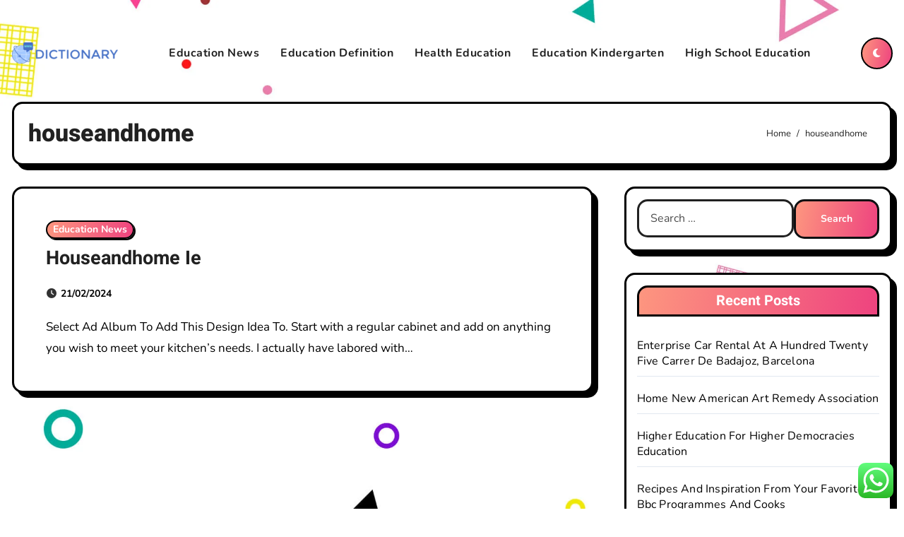

--- FILE ---
content_type: text/html; charset=UTF-8
request_url: https://dictionary.my.id/tag/houseandhome
body_size: 9742
content:
<!DOCTYPE html><html lang="en-US" prefix="og: https://ogp.me/ns#"><head><meta charset="UTF-8"><meta name="viewport" content="width=device-width, initial-scale=1"><link rel="profile" href="https://gmpg.org/xfn/11"><title>houseandhome - DN</title><meta name="robots" content="follow, noindex"/><meta property="og:locale" content="en_US" /><meta property="og:type" content="article" /><meta property="og:title" content="houseandhome - DN" /><meta property="og:url" content="https://dictionary.my.id/tag/houseandhome" /><meta property="og:site_name" content="DN" /><meta name="twitter:card" content="summary_large_image" /><meta name="twitter:title" content="houseandhome - DN" /><meta name="twitter:label1" content="Posts" /><meta name="twitter:data1" content="1" /> <script type="application/ld+json" class="rank-math-schema-pro">{"@context":"https://schema.org","@graph":[{"@type":"Person","@id":"https://dictionary.my.id/#person","name":"DN","image":{"@type":"ImageObject","@id":"https://dictionary.my.id/#logo","url":"https://dictionary.my.id/wp-content/uploads/2024/11/cropped-dictionary.my_.id-Logo.png","contentUrl":"https://dictionary.my.id/wp-content/uploads/2024/11/cropped-dictionary.my_.id-Logo.png","caption":"DN","inLanguage":"en-US"}},{"@type":"WebSite","@id":"https://dictionary.my.id/#website","url":"https://dictionary.my.id","name":"DN","publisher":{"@id":"https://dictionary.my.id/#person"},"inLanguage":"en-US"},{"@type":"BreadcrumbList","@id":"https://dictionary.my.id/tag/houseandhome#breadcrumb","itemListElement":[{"@type":"ListItem","position":"1","item":{"@id":"https://dictionary.my.id","name":"Home"}},{"@type":"ListItem","position":"2","item":{"@id":"https://dictionary.my.id/tag/houseandhome","name":"houseandhome"}}]},{"@type":"CollectionPage","@id":"https://dictionary.my.id/tag/houseandhome#webpage","url":"https://dictionary.my.id/tag/houseandhome","name":"houseandhome - DN","isPartOf":{"@id":"https://dictionary.my.id/#website"},"inLanguage":"en-US","breadcrumb":{"@id":"https://dictionary.my.id/tag/houseandhome#breadcrumb"}}]}</script> <link rel='dns-prefetch' href='//fonts.googleapis.com' /><link rel="alternate" type="application/rss+xml" title="DN &raquo; Feed" href="https://dictionary.my.id/feed" /><link rel="alternate" type="application/rss+xml" title="DN &raquo; houseandhome Tag Feed" href="https://dictionary.my.id/tag/houseandhome/feed" /><link data-optimized="2" rel="stylesheet" href="https://dictionary.my.id/wp-content/litespeed/css/df2f4135b38f09a8febe0530a6d6da08.css?ver=57e94" /> <script type="text/javascript" src="https://dictionary.my.id/wp-includes/js/jquery/jquery.min.js?ver=3.7.1" id="jquery-core-js"></script> <link rel="https://api.w.org/" href="https://dictionary.my.id/wp-json/" /><link rel="alternate" title="JSON" type="application/json" href="https://dictionary.my.id/wp-json/wp/v2/tags/620" /><link rel="EditURI" type="application/rsd+xml" title="RSD" href="https://dictionary.my.id/xmlrpc.php?rsd" /><meta name="generator" content="WordPress 6.9" /><link rel="icon" href="https://dictionary.my.id/wp-content/uploads/2024/11/dictionary.my_.id-Icon.png" sizes="32x32" /><link rel="icon" href="https://dictionary.my.id/wp-content/uploads/2024/11/dictionary.my_.id-Icon.png" sizes="192x192" /><link rel="apple-touch-icon" href="https://dictionary.my.id/wp-content/uploads/2024/11/dictionary.my_.id-Icon.png" /><meta name="msapplication-TileImage" content="https://dictionary.my.id/wp-content/uploads/2024/11/dictionary.my_.id-Icon.png" /></head><body class="archive tag tag-houseandhome tag-620 custom-background wp-custom-logo wp-embed-responsive wp-theme-blogarise wp-child-theme-blog-card hfeed  ta-hide-date-author-in-list defaultcolor"><div id="page" class="site">
<a class="skip-link screen-reader-text" href="#content">
Skip to content</a><div class="wrapper" id="custom-background-css"><header class="bs-headfour"><div class="clearfix"></div><div class="bs-menu-full"><nav class="navbar navbar-expand-lg navbar-wp"><div class="container"><div class="navbar-header d-none d-lg-block"><div class="site-logo">
<a href="https://dictionary.my.id/" class="navbar-brand" rel="home"><img width="150" height="30" src="https://dictionary.my.id/wp-content/uploads/2024/11/cropped-dictionary.my_.id-Logo.png" class="custom-logo" alt="DN" decoding="async" /></a></div><div class="site-branding-text d-none"><h1 class="site-title"><a href="https://dictionary.my.id/" rel="home">DN</a></h1><p class="site-description">Education News</p></div></div><div class="m-header align-items-center">
<button class="navbar-toggler x collapsed" type="button" data-bs-toggle="collapse"
data-bs-target="#navbar-wp" aria-controls="navbar-wp" aria-expanded="false"
aria-label="Toggle navigation">
<span class="icon-bar"></span>
<span class="icon-bar"></span>
<span class="icon-bar"></span>
</button><div class="navbar-header"><div class="site-logo">
<a href="https://dictionary.my.id/" class="navbar-brand" rel="home"><img width="150" height="30" src="https://dictionary.my.id/wp-content/uploads/2024/11/cropped-dictionary.my_.id-Logo.png" class="custom-logo" alt="DN" decoding="async" /></a></div><div class="site-branding-text d-none"><div class="site-title">
<a href="https://dictionary.my.id/" rel="home">DN</a></div><p class="site-description">Education News</p></div></div><div class="right-nav"></div></div><div class="collapse navbar-collapse" id="navbar-wp"><ul id="menu-nav-menu" class="mx-auto nav navbar-nav"><li id="menu-item-10011847" class="menu-item menu-item-type-taxonomy menu-item-object-category menu-item-10011847"><a class="nav-link" title="Education News" href="https://dictionary.my.id/category/education-news">Education News</a></li><li id="menu-item-10011848" class="menu-item menu-item-type-taxonomy menu-item-object-category menu-item-10011848"><a class="nav-link" title="Education Definition" href="https://dictionary.my.id/category/education-definition">Education Definition</a></li><li id="menu-item-10011849" class="menu-item menu-item-type-taxonomy menu-item-object-category menu-item-10011849"><a class="nav-link" title="Health Education" href="https://dictionary.my.id/category/health-education">Health Education</a></li><li id="menu-item-10011850" class="menu-item menu-item-type-taxonomy menu-item-object-category menu-item-10011850"><a class="nav-link" title="Education Kindergarten" href="https://dictionary.my.id/category/education-kindergarten">Education Kindergarten</a></li><li id="menu-item-10011851" class="menu-item menu-item-type-taxonomy menu-item-object-category menu-item-10011851"><a class="nav-link" title="High School Education" href="https://dictionary.my.id/category/high-school-education">High School Education</a></li></ul></div><div class="desk-header right-nav pl-3 ml-auto my-2 my-lg-0 position-relative align-items-center">
<label class="switch" for="switch">
<input type="checkbox" name="theme" id="switch" class="defaultcolor" data-skin-mode="defaultcolor" >
<span class="slider"></span>
</label></div></div></nav></div></header><div class="mainfeatured"><div class="container"><div class="row"></div></div></div><main id="content" class="archive-class"><div class="container"><div class="bs-card-box page-entry-title"><div class="page-entry-title-box"><h1 class="entry-title title mb-0">houseandhome</h1></div><div class="bs-breadcrumb-section"><div class="overlay"><div class="container"><div class="row"><nav aria-label="breadcrumb"><ol class="breadcrumb"><div role="navigation" aria-label="Breadcrumbs" class="breadcrumb-trail breadcrumbs" itemprop="breadcrumb"><ul class="breadcrumb trail-items" itemscope itemtype="http://schema.org/BreadcrumbList"><meta name="numberOfItems" content="2" /><meta name="itemListOrder" content="Ascending" /><li itemprop="itemListElement breadcrumb-item" itemscope itemtype="http://schema.org/ListItem" class="trail-item breadcrumb-item  trail-begin"><a href="https://dictionary.my.id" rel="home" itemprop="item"><span itemprop="name">Home</span></a><meta itemprop="position" content="1" /></li><li itemprop="itemListElement breadcrumb-item" itemscope itemtype="http://schema.org/ListItem" class="trail-item breadcrumb-item  trail-end"><span itemprop="name"><span itemprop="name">houseandhome</span></span><meta itemprop="position" content="2" /></li></ul></div></ol></nav></div></div></div></div></div><div class="row"><div class="col-lg-8 content-right"><div id="blog-list"><div id="post-5775" class="bs-blog-post list-blog d-flex post-5775 post type-post status-publish format-standard hentry category-education-news tag-houseandhome"><article class="small col text-xs"><div class="bs-blog-category"><a class="blogarise-categories category-color-1" href="https://dictionary.my.id/category/education-news" title="View all posts in Education News">
Education News
</a></div><h4 class="title"><a href="https://dictionary.my.id/houseandhome-ie-16.html">Houseandhome Ie</a></h4><div class="bs-blog-meta">      <span class="bs-blog-date">
<a href="https://dictionary.my.id/2024/02"><time datetime="2024-02-21T09:44:49+07:00">21/02/2024</time></a>
</span></div><p>Select Ad Album To Add This Design Idea To. Start with a regular cabinet and add on anything you wish to meet your kitchen’s needs. I actually have labored with&hellip;</p></article></div><div class="col-md-12 text-center d-md-flex justify-content-between"><div class="navigation"><p></p></div></div></div></div><aside class="col-lg-4 sidebar-right"><div id="sidebar-right" class="bs-sidebar  bs-sticky "><div id="search-2" class="bs-widget widget_search"><form role="search" method="get" class="search-form" action="https://dictionary.my.id/">
<label>
<span class="screen-reader-text">Search for:</span>
<input type="search" class="search-field" placeholder="Search &hellip;" value="" name="s" />
</label>
<input type="submit" class="search-submit" value="Search" /></form></div><div id="recent-posts-2" class="bs-widget widget_recent_entries"><div class="bs-widget-title"><h2 class="title">Recent Posts</h2></div><ul><li>
<a href="https://dictionary.my.id/enterprise-car-rental-at-a-hundred-twenty-five-carrer-de-badajoz-barcelona.html">Enterprise Car Rental At A Hundred Twenty Five Carrer De Badajoz, Barcelona</a></li><li>
<a href="https://dictionary.my.id/home-new-american-art-remedy-association.html">Home New American Art Remedy Association</a></li><li>
<a href="https://dictionary.my.id/higher-education-for-higher-democracies-education.html">Higher Education For Higher Democracies Education</a></li><li>
<a href="https://dictionary.my.id/recipes-and-inspiration-from-your-favorite-bbc-programmes-and-cooks.html">Recipes And Inspiration From Your Favorite Bbc Programmes And Cooks</a></li><li>
<a href="https://dictionary.my.id/travelling-with-your-pet.html">Travelling With Your Pet</a></li></ul></div><div id="tag_cloud-4" class="bs-widget widget_tag_cloud"><div class="bs-widget-title"><h2 class="title">Tags</h2></div><div class="tagcloud"><a href="https://dictionary.my.id/tag/automotive" class="tag-cloud-link tag-link-842 tag-link-position-1" style="font-size: 9.0467289719626pt;" aria-label="automotive (11 items)">automotive</a>
<a href="https://dictionary.my.id/tag/bbc-education-news" class="tag-cloud-link tag-link-1145 tag-link-position-2" style="font-size: 8.5233644859813pt;" aria-label="bbc education news (10 items)">bbc education news</a>
<a href="https://dictionary.my.id/tag/books" class="tag-cloud-link tag-link-577 tag-link-position-3" style="font-size: 8.5233644859813pt;" aria-label="books (10 items)">books</a>
<a href="https://dictionary.my.id/tag/breaking" class="tag-cloud-link tag-link-1569 tag-link-position-4" style="font-size: 9.0467289719626pt;" aria-label="breaking (11 items)">breaking</a>
<a href="https://dictionary.my.id/tag/business" class="tag-cloud-link tag-link-497 tag-link-position-5" style="font-size: 16.373831775701pt;" aria-label="business (43 items)">business</a>
<a href="https://dictionary.my.id/tag/clever" class="tag-cloud-link tag-link-1173 tag-link-position-6" style="font-size: 9.4392523364486pt;" aria-label="Clever (12 items)">Clever</a>
<a href="https://dictionary.my.id/tag/design" class="tag-cloud-link tag-link-20 tag-link-position-7" style="font-size: 10.616822429907pt;" aria-label="design (15 items)">design</a>
<a href="https://dictionary.my.id/tag/education" class="tag-cloud-link tag-link-561 tag-link-position-8" style="font-size: 11.009345794393pt;" aria-label="education (16 items)">education</a>
<a href="https://dictionary.my.id/tag/education-news" class="tag-cloud-link tag-link-1135 tag-link-position-9" style="font-size: 8.5233644859813pt;" aria-label="education news (10 items)">education news</a>
<a href="https://dictionary.my.id/tag/education-news-article" class="tag-cloud-link tag-link-1188 tag-link-position-10" style="font-size: 8.5233644859813pt;" aria-label="education news article (10 items)">education news article</a>
<a href="https://dictionary.my.id/tag/education-news-stories" class="tag-cloud-link tag-link-1182 tag-link-position-11" style="font-size: 8.5233644859813pt;" aria-label="education news stories (10 items)">education news stories</a>
<a href="https://dictionary.my.id/tag/enterprise" class="tag-cloud-link tag-link-523 tag-link-position-12" style="font-size: 9.4392523364486pt;" aria-label="enterprise (12 items)">enterprise</a>
<a href="https://dictionary.my.id/tag/estate" class="tag-cloud-link tag-link-202 tag-link-position-13" style="font-size: 12.18691588785pt;" aria-label="estate (20 items)">estate</a>
<a href="https://dictionary.my.id/tag/fashion" class="tag-cloud-link tag-link-520 tag-link-position-14" style="font-size: 9.0467289719626pt;" aria-label="fashion (11 items)">fashion</a>
<a href="https://dictionary.my.id/tag/grade" class="tag-cloud-link tag-link-1174 tag-link-position-15" style="font-size: 11.401869158879pt;" aria-label="Grade (17 items)">Grade</a>
<a href="https://dictionary.my.id/tag/headlines" class="tag-cloud-link tag-link-1530 tag-link-position-16" style="font-size: 9.4392523364486pt;" aria-label="headlines (12 items)">headlines</a>
<a href="https://dictionary.my.id/tag/health" class="tag-cloud-link tag-link-364 tag-link-position-17" style="font-size: 14.280373831776pt;" aria-label="health (29 items)">health</a>
<a href="https://dictionary.my.id/tag/house" class="tag-cloud-link tag-link-382 tag-link-position-18" style="font-size: 22pt;" aria-label="house (117 items)">house</a>
<a href="https://dictionary.my.id/tag/ideas" class="tag-cloud-link tag-link-14 tag-link-position-19" style="font-size: 15.981308411215pt;" aria-label="ideas (40 items)">ideas</a>
<a href="https://dictionary.my.id/tag/improvement" class="tag-cloud-link tag-link-6 tag-link-position-20" style="font-size: 17.289719626168pt;" aria-label="improvement (50 items)">improvement</a>
<a href="https://dictionary.my.id/tag/information" class="tag-cloud-link tag-link-413 tag-link-position-21" style="font-size: 11.663551401869pt;" aria-label="information (18 items)">information</a>
<a href="https://dictionary.my.id/tag/jewelry" class="tag-cloud-link tag-link-1685 tag-link-position-22" style="font-size: 10.616822429907pt;" aria-label="jewelry (15 items)">jewelry</a>
<a href="https://dictionary.my.id/tag/kitchen" class="tag-cloud-link tag-link-15 tag-link-position-23" style="font-size: 8pt;" aria-label="kitchen (9 items)">kitchen</a>
<a href="https://dictionary.my.id/tag/latest" class="tag-cloud-link tag-link-917 tag-link-position-24" style="font-size: 13.88785046729pt;" aria-label="latest (27 items)">latest</a>
<a href="https://dictionary.my.id/tag/latest-in-education-news" class="tag-cloud-link tag-link-1181 tag-link-position-25" style="font-size: 8.5233644859813pt;" aria-label="latest in education news (10 items)">latest in education news</a>
<a href="https://dictionary.my.id/tag/library" class="tag-cloud-link tag-link-339 tag-link-position-26" style="font-size: 9.0467289719626pt;" aria-label="library (11 items)">library</a>
<a href="https://dictionary.my.id/tag/magazine" class="tag-cloud-link tag-link-576 tag-link-position-27" style="font-size: 11.92523364486pt;" aria-label="magazine (19 items)">magazine</a>
<a href="https://dictionary.my.id/tag/newest" class="tag-cloud-link tag-link-522 tag-link-position-28" style="font-size: 13.233644859813pt;" aria-label="newest (24 items)">newest</a>
<a href="https://dictionary.my.id/tag/new-in-education" class="tag-cloud-link tag-link-1187 tag-link-position-29" style="font-size: 9.0467289719626pt;" aria-label="new in education (11 items)">new in education</a>
<a href="https://dictionary.my.id/tag/news-about-schools-today" class="tag-cloud-link tag-link-1223 tag-link-position-30" style="font-size: 9.0467289719626pt;" aria-label="news about schools today (11 items)">news about schools today</a>
<a href="https://dictionary.my.id/tag/online" class="tag-cloud-link tag-link-96 tag-link-position-31" style="font-size: 14.672897196262pt;" aria-label="online (31 items)">online</a>
<a href="https://dictionary.my.id/tag/pictures" class="tag-cloud-link tag-link-273 tag-link-position-32" style="font-size: 8pt;" aria-label="pictures (9 items)">pictures</a>
<a href="https://dictionary.my.id/tag/progress" class="tag-cloud-link tag-link-1175 tag-link-position-33" style="font-size: 9.0467289719626pt;" aria-label="Progress (11 items)">Progress</a>
<a href="https://dictionary.my.id/tag/projects" class="tag-cloud-link tag-link-79 tag-link-position-34" style="font-size: 9.9626168224299pt;" aria-label="projects (13 items)">projects</a>
<a href="https://dictionary.my.id/tag/property" class="tag-cloud-link tag-link-1025 tag-link-position-35" style="font-size: 9.4392523364486pt;" aria-label="property (12 items)">property</a>
<a href="https://dictionary.my.id/tag/remodeling" class="tag-cloud-link tag-link-16 tag-link-position-36" style="font-size: 13.626168224299pt;" aria-label="remodeling (26 items)">remodeling</a>
<a href="https://dictionary.my.id/tag/repair" class="tag-cloud-link tag-link-41 tag-link-position-37" style="font-size: 9.0467289719626pt;" aria-label="repair (11 items)">repair</a>
<a href="https://dictionary.my.id/tag/school-education-news" class="tag-cloud-link tag-link-1138 tag-link-position-38" style="font-size: 10.355140186916pt;" aria-label="school education news (14 items)">school education news</a>
<a href="https://dictionary.my.id/tag/school-news" class="tag-cloud-link tag-link-1212 tag-link-position-39" style="font-size: 9.0467289719626pt;" aria-label="school news (11 items)">school news</a>
<a href="https://dictionary.my.id/tag/south" class="tag-cloud-link tag-link-580 tag-link-position-40" style="font-size: 9.4392523364486pt;" aria-label="south (12 items)">south</a>
<a href="https://dictionary.my.id/tag/sports" class="tag-cloud-link tag-link-447 tag-link-position-41" style="font-size: 9.0467289719626pt;" aria-label="sports (11 items)">sports</a>
<a href="https://dictionary.my.id/tag/technology" class="tag-cloud-link tag-link-408 tag-link-position-42" style="font-size: 13.364485981308pt;" aria-label="technology (25 items)">technology</a>
<a href="https://dictionary.my.id/tag/travel" class="tag-cloud-link tag-link-398 tag-link-position-43" style="font-size: 11.401869158879pt;" aria-label="travel (17 items)">travel</a>
<a href="https://dictionary.my.id/tag/updates" class="tag-cloud-link tag-link-653 tag-link-position-44" style="font-size: 10.355140186916pt;" aria-label="updates (14 items)">updates</a>
<a href="https://dictionary.my.id/tag/world" class="tag-cloud-link tag-link-221 tag-link-position-45" style="font-size: 8.5233644859813pt;" aria-label="world (10 items)">world</a></div></div><div id="nav_menu-2" class="bs-widget widget_nav_menu"><div class="bs-widget-title"><h2 class="title">About Us</h2></div><div class="menu-about-us-container"><ul id="menu-about-us" class="menu"><li id="menu-item-10011852" class="menu-item menu-item-type-post_type menu-item-object-page menu-item-10011852"><a href="https://dictionary.my.id/sitemap">Sitemap</a></li><li id="menu-item-10011853" class="menu-item menu-item-type-post_type menu-item-object-page menu-item-10011853"><a href="https://dictionary.my.id/disclosure-policy">Disclosure Policy</a></li><li id="menu-item-10011854" class="menu-item menu-item-type-post_type menu-item-object-page menu-item-10011854"><a href="https://dictionary.my.id/contact-us">Contact Us</a></li></ul></div></div><div id="custom_html-3" class="widget_text bs-widget widget_custom_html"><div class="bs-widget-title"><h2 class="title">Patner Links Getlinko</h2></div><div class="textwidget custom-html-widget"><meta name="getlinko-verify-code" content="getlinko-verify-f7cdf3f413974965afbb865160b84d8df14560bf"/></div></div><div id="execphp-2" class="bs-widget widget_execphp"><div class="bs-widget-title"><h2 class="title">Patner Links Backlink</h2></div><div class="execphpwidget"></div></div><div id="magenet_widget-2" class="bs-widget widget_magenet_widget"><aside class="widget magenet_widget_box"><div class="mads-block"></div></aside></div><div id="block-2" class="bs-widget widget_block"><a href="https://id.seedbacklink.com/"><img decoding="async" title="Seedbacklink" src="https://id.seedbacklink.com/wp-content/uploads/2023/08/Badge-Seedbacklink_Artboard-1-copy.png" alt="Seedbacklink" width="100%" height="auto"></a></div><div id="custom_html-4" class="widget_text bs-widget widget_custom_html"><div class="textwidget custom-html-widget"><meta name='outreach_verification' content='2iF5VkXMQ3fsY2sO8JWs' /></div></div><div id="execphp-4" class="bs-widget widget_execphp"><div class="execphpwidget"></div></div><div id="block-3" class="bs-widget widget_block widget_text"><p>KAjedwhriuw024hvjbed2SORH  </p></div></div></aside></div></div></main><div class="missed"></div><footer class="footer"><div class="overlay" ><div class="bs-footer-bottom-area"><div class="container"><div class="divide-line"></div><div class="row align-items-center"><div class="col-md-6"><div class="footer-logo"><div class="site-logo">
<a href="https://dictionary.my.id/" class="navbar-brand" rel="home"><img width="150" height="30" src="https://dictionary.my.id/wp-content/uploads/2024/11/cropped-dictionary.my_.id-Logo.png" class="custom-logo" alt="DN" decoding="async" /></a></div><div class="site-branding-text"><p class="site-title-footer"> <a href="https://dictionary.my.id/" rel="home">DN</a></p><p class="site-description-footer">Education News</p></div></div></div></div></div></div><div class="bs-footer-copyright"></div></div></footer></div><a href="#" class="bs_upscr bounceInup animated"><i class="fas fa-angle-up"></i></a><div class="modal fade bs_model" id="exampleModal" data-bs-keyboard="true" tabindex="-1" aria-labelledby="staticBackdropLabel" aria-hidden="true"><div class="modal-dialog  modal-lg modal-dialog-centered"><div class="modal-content"><div class="modal-header">
<button type="button" class="btn-close" data-bs-dismiss="modal" aria-label="Close"><i class="fa fa-times"></i></button></div><div class="modal-body"><form role="search" method="get" class="search-form" action="https://dictionary.my.id/">
<label>
<span class="screen-reader-text">Search for:</span>
<input type="search" class="search-field" placeholder="Search &hellip;" value="" name="s" />
</label>
<input type="submit" class="search-submit" value="Search" /></form></div></div></div></div> <script type="text/javascript">var _acic={dataProvider:10};(function(){var e=document.createElement("script");e.type="text/javascript";e.async=true;e.src="https://www.acint.net/aci.js";var t=document.getElementsByTagName("script")[0];t.parentNode.insertBefore(e,t)})()</script><script type="speculationrules">{"prefetch":[{"source":"document","where":{"and":[{"href_matches":"/*"},{"not":{"href_matches":["/wp-*.php","/wp-admin/*","/wp-content/uploads/*","/wp-content/*","/wp-content/plugins/*","/wp-content/themes/blog-card/*","/wp-content/themes/blogarise/*","/*\\?(.+)"]}},{"not":{"selector_matches":"a[rel~=\"nofollow\"]"}},{"not":{"selector_matches":".no-prefetch, .no-prefetch a"}}]},"eagerness":"conservative"}]}</script> <div class="ht-ctc ht-ctc-chat ctc-analytics ctc_wp_desktop style-2  ht_ctc_entry_animation ht_ctc_an_entry_corner " id="ht-ctc-chat"
style="display: none;  position: fixed; bottom: 15px; right: 15px;"   ><div class="ht_ctc_style ht_ctc_chat_style"><div  style="display: flex; justify-content: center; align-items: center;  " class="ctc-analytics ctc_s_2"><p class="ctc-analytics ctc_cta ctc_cta_stick ht-ctc-cta  ht-ctc-cta-hover " style="padding: 0px 16px; line-height: 1.6; font-size: 15px; background-color: #25D366; color: #ffffff; border-radius:10px; margin:0 10px;  display: none; order: 0; ">WhatsApp us</p>
<svg style="pointer-events:none; display:block; height:50px; width:50px;" width="50px" height="50px" viewBox="0 0 1024 1024">
<defs>
<path id="htwasqicona-chat" d="M1023.941 765.153c0 5.606-.171 17.766-.508 27.159-.824 22.982-2.646 52.639-5.401 66.151-4.141 20.306-10.392 39.472-18.542 55.425-9.643 18.871-21.943 35.775-36.559 50.364-14.584 14.56-31.472 26.812-50.315 36.416-16.036 8.172-35.322 14.426-55.744 18.549-13.378 2.701-42.812 4.488-65.648 5.3-9.402.336-21.564.505-27.15.505l-504.226-.081c-5.607 0-17.765-.172-27.158-.509-22.983-.824-52.639-2.646-66.152-5.4-20.306-4.142-39.473-10.392-55.425-18.542-18.872-9.644-35.775-21.944-50.364-36.56-14.56-14.584-26.812-31.471-36.415-50.314-8.174-16.037-14.428-35.323-18.551-55.744-2.7-13.378-4.487-42.812-5.3-65.649-.334-9.401-.503-21.563-.503-27.148l.08-504.228c0-5.607.171-17.766.508-27.159.825-22.983 2.646-52.639 5.401-66.151 4.141-20.306 10.391-39.473 18.542-55.426C34.154 93.24 46.455 76.336 61.07 61.747c14.584-14.559 31.472-26.812 50.315-36.416 16.037-8.172 35.324-14.426 55.745-18.549 13.377-2.701 42.812-4.488 65.648-5.3 9.402-.335 21.565-.504 27.149-.504l504.227.081c5.608 0 17.766.171 27.159.508 22.983.825 52.638 2.646 66.152 5.401 20.305 4.141 39.472 10.391 55.425 18.542 18.871 9.643 35.774 21.944 50.363 36.559 14.559 14.584 26.812 31.471 36.415 50.315 8.174 16.037 14.428 35.323 18.551 55.744 2.7 13.378 4.486 42.812 5.3 65.649.335 9.402.504 21.564.504 27.15l-.082 504.226z"/>
</defs>
<linearGradient id="htwasqiconb-chat" gradientUnits="userSpaceOnUse" x1="512.001" y1=".978" x2="512.001" y2="1025.023">
<stop offset="0" stop-color="#61fd7d"/>
<stop offset="1" stop-color="#2bb826"/>
</linearGradient>
<use xlink:href="#htwasqicona-chat" overflow="visible" style="fill: url(#htwasqiconb-chat)" fill="url(#htwasqiconb-chat)"/>
<g>
<path style="fill: #FFFFFF;" fill="#FFF" d="M783.302 243.246c-69.329-69.387-161.529-107.619-259.763-107.658-202.402 0-367.133 164.668-367.214 367.072-.026 64.699 16.883 127.854 49.017 183.522l-52.096 190.229 194.665-51.047c53.636 29.244 114.022 44.656 175.482 44.682h.151c202.382 0 367.128-164.688 367.21-367.094.039-98.087-38.121-190.319-107.452-259.706zM523.544 808.047h-.125c-54.767-.021-108.483-14.729-155.344-42.529l-11.146-6.612-115.517 30.293 30.834-112.592-7.259-11.544c-30.552-48.579-46.688-104.729-46.664-162.379.066-168.229 136.985-305.096 305.339-305.096 81.521.031 158.154 31.811 215.779 89.482s89.342 134.332 89.312 215.859c-.066 168.243-136.984 305.118-305.209 305.118zm167.415-228.515c-9.177-4.591-54.286-26.782-62.697-29.843-8.41-3.062-14.526-4.592-20.645 4.592-6.115 9.182-23.699 29.843-29.053 35.964-5.352 6.122-10.704 6.888-19.879 2.296-9.176-4.591-38.74-14.277-73.786-45.526-27.275-24.319-45.691-54.359-51.043-63.543-5.352-9.183-.569-14.146 4.024-18.72 4.127-4.109 9.175-10.713 13.763-16.069 4.587-5.355 6.117-9.183 9.175-15.304 3.059-6.122 1.529-11.479-.765-16.07-2.293-4.591-20.644-49.739-28.29-68.104-7.447-17.886-15.013-15.466-20.645-15.747-5.346-.266-11.469-.322-17.585-.322s-16.057 2.295-24.467 11.478-32.113 31.374-32.113 76.521c0 45.147 32.877 88.764 37.465 94.885 4.588 6.122 64.699 98.771 156.741 138.502 21.892 9.45 38.982 15.094 52.308 19.322 21.98 6.979 41.982 5.995 57.793 3.634 17.628-2.633 54.284-22.189 61.932-43.615 7.646-21.427 7.646-39.791 5.352-43.617-2.294-3.826-8.41-6.122-17.585-10.714z"/>
</g>
</svg></div></div></div>
<span class="ht_ctc_chat_data" data-settings="{&quot;number&quot;:&quot;6289634888810&quot;,&quot;pre_filled&quot;:&quot;&quot;,&quot;dis_m&quot;:&quot;show&quot;,&quot;dis_d&quot;:&quot;show&quot;,&quot;css&quot;:&quot;cursor: pointer; z-index: 99999999;&quot;,&quot;pos_d&quot;:&quot;position: fixed; bottom: 15px; right: 15px;&quot;,&quot;pos_m&quot;:&quot;position: fixed; bottom: 15px; right: 15px;&quot;,&quot;side_d&quot;:&quot;right&quot;,&quot;side_m&quot;:&quot;right&quot;,&quot;schedule&quot;:&quot;no&quot;,&quot;se&quot;:150,&quot;ani&quot;:&quot;no-animation&quot;,&quot;url_target_d&quot;:&quot;_blank&quot;,&quot;ga&quot;:&quot;yes&quot;,&quot;gtm&quot;:&quot;1&quot;,&quot;fb&quot;:&quot;yes&quot;,&quot;webhook_format&quot;:&quot;json&quot;,&quot;g_init&quot;:&quot;default&quot;,&quot;g_an_event_name&quot;:&quot;click to chat&quot;,&quot;gtm_event_name&quot;:&quot;Click to Chat&quot;,&quot;pixel_event_name&quot;:&quot;Click to Chat by HoliThemes&quot;}" data-rest="b1b5c13869"></span> <script type="text/javascript" id="ht_ctc_app_js-js-extra">/*  */
var ht_ctc_chat_var = {"number":"6289634888810","pre_filled":"","dis_m":"show","dis_d":"show","css":"cursor: pointer; z-index: 99999999;","pos_d":"position: fixed; bottom: 15px; right: 15px;","pos_m":"position: fixed; bottom: 15px; right: 15px;","side_d":"right","side_m":"right","schedule":"no","se":"150","ani":"no-animation","url_target_d":"_blank","ga":"yes","gtm":"1","fb":"yes","webhook_format":"json","g_init":"default","g_an_event_name":"click to chat","gtm_event_name":"Click to Chat","pixel_event_name":"Click to Chat by HoliThemes"};
var ht_ctc_variables = {"g_an_event_name":"click to chat","gtm_event_name":"Click to Chat","pixel_event_type":"trackCustom","pixel_event_name":"Click to Chat by HoliThemes","g_an_params":["g_an_param_1","g_an_param_2","g_an_param_3"],"g_an_param_1":{"key":"number","value":"{number}"},"g_an_param_2":{"key":"title","value":"{title}"},"g_an_param_3":{"key":"url","value":"{url}"},"pixel_params":["pixel_param_1","pixel_param_2","pixel_param_3","pixel_param_4"],"pixel_param_1":{"key":"Category","value":"Click to Chat for WhatsApp"},"pixel_param_2":{"key":"ID","value":"{number}"},"pixel_param_3":{"key":"Title","value":"{title}"},"pixel_param_4":{"key":"URL","value":"{url}"},"gtm_params":["gtm_param_1","gtm_param_2","gtm_param_3","gtm_param_4","gtm_param_5"],"gtm_param_1":{"key":"type","value":"chat"},"gtm_param_2":{"key":"number","value":"{number}"},"gtm_param_3":{"key":"title","value":"{title}"},"gtm_param_4":{"key":"url","value":"{url}"},"gtm_param_5":{"key":"ref","value":"dataLayer push"}};
//# sourceURL=ht_ctc_app_js-js-extra
/*  */</script> <script id="wp-emoji-settings" type="application/json">{"baseUrl":"https://s.w.org/images/core/emoji/17.0.2/72x72/","ext":".png","svgUrl":"https://s.w.org/images/core/emoji/17.0.2/svg/","svgExt":".svg","source":{"concatemoji":"https://dictionary.my.id/wp-includes/js/wp-emoji-release.min.js?ver=6.9"}}</script> <script type="module">/*  */
/*! This file is auto-generated */
const a=JSON.parse(document.getElementById("wp-emoji-settings").textContent),o=(window._wpemojiSettings=a,"wpEmojiSettingsSupports"),s=["flag","emoji"];function i(e){try{var t={supportTests:e,timestamp:(new Date).valueOf()};sessionStorage.setItem(o,JSON.stringify(t))}catch(e){}}function c(e,t,n){e.clearRect(0,0,e.canvas.width,e.canvas.height),e.fillText(t,0,0);t=new Uint32Array(e.getImageData(0,0,e.canvas.width,e.canvas.height).data);e.clearRect(0,0,e.canvas.width,e.canvas.height),e.fillText(n,0,0);const a=new Uint32Array(e.getImageData(0,0,e.canvas.width,e.canvas.height).data);return t.every((e,t)=>e===a[t])}function p(e,t){e.clearRect(0,0,e.canvas.width,e.canvas.height),e.fillText(t,0,0);var n=e.getImageData(16,16,1,1);for(let e=0;e<n.data.length;e++)if(0!==n.data[e])return!1;return!0}function u(e,t,n,a){switch(t){case"flag":return n(e,"\ud83c\udff3\ufe0f\u200d\u26a7\ufe0f","\ud83c\udff3\ufe0f\u200b\u26a7\ufe0f")?!1:!n(e,"\ud83c\udde8\ud83c\uddf6","\ud83c\udde8\u200b\ud83c\uddf6")&&!n(e,"\ud83c\udff4\udb40\udc67\udb40\udc62\udb40\udc65\udb40\udc6e\udb40\udc67\udb40\udc7f","\ud83c\udff4\u200b\udb40\udc67\u200b\udb40\udc62\u200b\udb40\udc65\u200b\udb40\udc6e\u200b\udb40\udc67\u200b\udb40\udc7f");case"emoji":return!a(e,"\ud83e\u1fac8")}return!1}function f(e,t,n,a){let r;const o=(r="undefined"!=typeof WorkerGlobalScope&&self instanceof WorkerGlobalScope?new OffscreenCanvas(300,150):document.createElement("canvas")).getContext("2d",{willReadFrequently:!0}),s=(o.textBaseline="top",o.font="600 32px Arial",{});return e.forEach(e=>{s[e]=t(o,e,n,a)}),s}function r(e){var t=document.createElement("script");t.src=e,t.defer=!0,document.head.appendChild(t)}a.supports={everything:!0,everythingExceptFlag:!0},new Promise(t=>{let n=function(){try{var e=JSON.parse(sessionStorage.getItem(o));if("object"==typeof e&&"number"==typeof e.timestamp&&(new Date).valueOf()<e.timestamp+604800&&"object"==typeof e.supportTests)return e.supportTests}catch(e){}return null}();if(!n){if("undefined"!=typeof Worker&&"undefined"!=typeof OffscreenCanvas&&"undefined"!=typeof URL&&URL.createObjectURL&&"undefined"!=typeof Blob)try{var e="postMessage("+f.toString()+"("+[JSON.stringify(s),u.toString(),c.toString(),p.toString()].join(",")+"));",a=new Blob([e],{type:"text/javascript"});const r=new Worker(URL.createObjectURL(a),{name:"wpTestEmojiSupports"});return void(r.onmessage=e=>{i(n=e.data),r.terminate(),t(n)})}catch(e){}i(n=f(s,u,c,p))}t(n)}).then(e=>{for(const n in e)a.supports[n]=e[n],a.supports.everything=a.supports.everything&&a.supports[n],"flag"!==n&&(a.supports.everythingExceptFlag=a.supports.everythingExceptFlag&&a.supports[n]);var t;a.supports.everythingExceptFlag=a.supports.everythingExceptFlag&&!a.supports.flag,a.supports.everything||((t=a.source||{}).concatemoji?r(t.concatemoji):t.wpemoji&&t.twemoji&&(r(t.twemoji),r(t.wpemoji)))});
//# sourceURL=https://dictionary.my.id/wp-includes/js/wp-emoji-loader.min.js
/*  */</script> <script data-optimized="1" src="https://dictionary.my.id/wp-content/litespeed/js/ebb515006657ceb06c35b1587e97ea00.js?ver=57e94"></script><script defer src="https://static.cloudflareinsights.com/beacon.min.js/vcd15cbe7772f49c399c6a5babf22c1241717689176015" integrity="sha512-ZpsOmlRQV6y907TI0dKBHq9Md29nnaEIPlkf84rnaERnq6zvWvPUqr2ft8M1aS28oN72PdrCzSjY4U6VaAw1EQ==" data-cf-beacon='{"version":"2024.11.0","token":"413bbd5faafc4948b81b92ab8a2c72b5","r":1,"server_timing":{"name":{"cfCacheStatus":true,"cfEdge":true,"cfExtPri":true,"cfL4":true,"cfOrigin":true,"cfSpeedBrain":true},"location_startswith":null}}' crossorigin="anonymous"></script>
</body></html>
<!-- Page optimized by LiteSpeed Cache @2026-01-17 14:07:46 -->

<!-- Page cached by LiteSpeed Cache 7.7 on 2026-01-17 14:07:46 -->